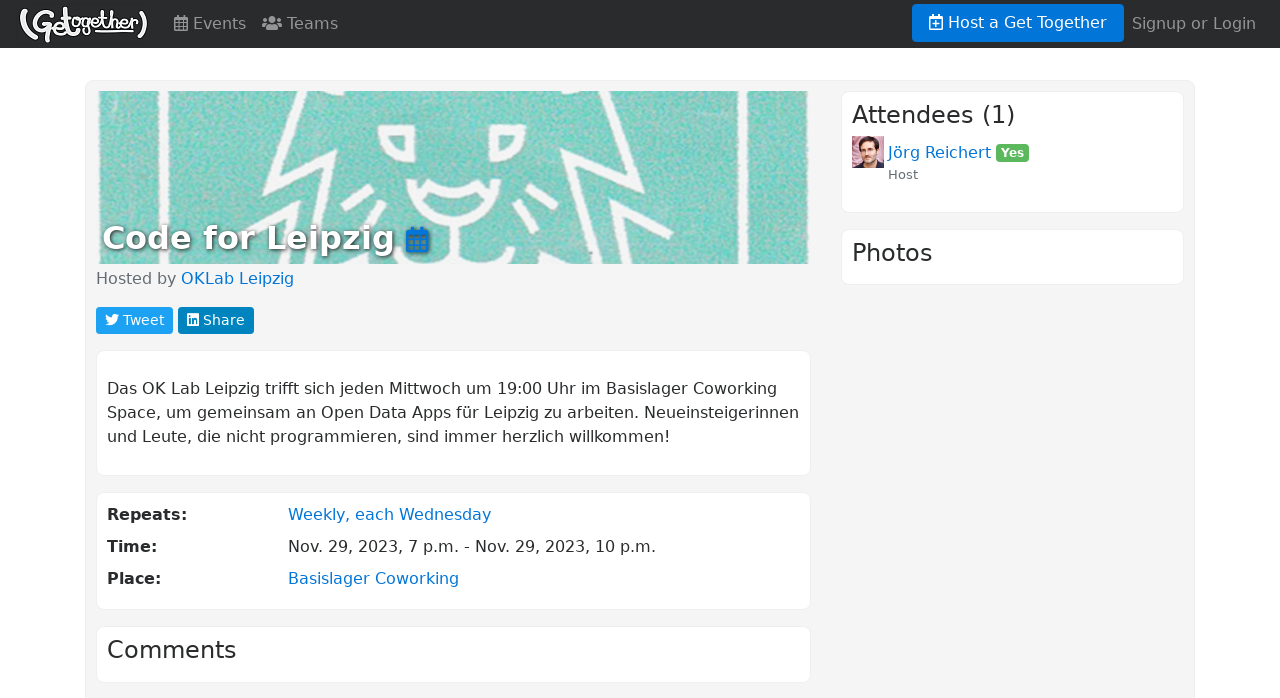

--- FILE ---
content_type: text/html; charset=utf-8
request_url: https://gettogether.community/events/44043/code-for-leipzig/
body_size: 3925
content:

<!doctype html>
<html lang="en">
  <head>
    <meta charset="utf-8">
    <meta name="viewport" content="width=device-width, initial-scale=1, shrink-to-fit=no">
    <meta name="description" content="">
    <meta name="author" content="">

    <title>Get Together | Code for Leipzig</title>
    <!-- <link rel="icon" href="/static/img/iconv1_64.png"> -->

    <!-- FAVICON STARTS -->
    <link rel="apple-touch-icon" sizes="180x180" href="/static/favicon/apple-touch-icon.png">
    <link rel="icon" type="image/png" sizes="32x32" href="/static/favicon/favicon-32x32.png">
    <link rel="icon" type="image/png" sizes="192x192" href="/static/favicon/android-chrome-192x192.png">
    <link rel="icon" type="image/png" sizes="16x16" href="/static/favicon/favicon-16x16.png">
    <link rel="manifest" href="/static/favicon/site.webmanifest">
    <link rel="mask-icon" href="/static/favicon/safari-pinned-tab.svg%22%20color%3D%22%23384244">
    <meta name="apple-mobile-web-app-title" content="GetTogether">
    <meta name="application-name" content="GetTogether">
    <meta name="msapplication-TileColor" content="#2d89ef">
    <meta name="msapplication-TileImage" content="/static/favicon/mstile-144x144.png">
    <meta name="theme-color" content="#ffffff">
    <!-- FAVICON ENDS -->

    
  <meta property="og:url"           content="https://gettogether.community/events/44043/code-for-leipzig/" />
  <meta property="og:type"          content="website" />
  <meta property="og:title"         content="Code for Leipzig" />
  <meta property="og:description"   content="Das OK Lab Leipzig trifft sich jeden Mittwoch um 19:00 Uhr im Basislager Coworking Space, um gemeinsam an Open Data Apps für Leipzig zu arbeiten. Neueinsteigerinnen und Leute, die nicht programmieren, sind immer herzlich willkommen!" />
  <meta property="og:image"         content="https://gettogether.community/media/CACHE/images/team_covers/CodeForLeipzigTrans/b716063d832e9a578aa44459853a7a95.png" />
  <script type="application/ld+json">
    {
      "@context": "http://schema.org",
      "@type": "Event",
      "url": "https://gettogether.community/events/44043/code-for-leipzig/",
      "name": "Code for Leipzig",
      "description": "Das OK Lab Leipzig trifft sich jeden Mittwoch um 19:00 Uhr im Basislager Coworking Space, um gemeinsam an Open Data Apps für Leipzig zu arbeiten. Neueinsteigerinnen und Leute, die nicht programmieren, sind immer herzlich willkommen!",
      "image": "https://gettogether.community/media/CACHE/images/team_covers/CodeForLeipzigTrans/b716063d832e9a578aa44459853a7a95.png",
      "organizer": {
          "@type": "Organization",
          "name": "OKLab Leipzig",
          "url": "https://gettogether.community/oklab-leipzig/"
      },
      
      "location": {
        "@type": "Place",
        "name": "Basislager Coworking",
        "address": "Peterssteinweg 14"
      },
      
      "startDate": "2023-11-29T18:00:00+00:00",
      "endDate": "2023-11-29T21:00:00+00:00"
    }
</script>


    
    <!-- Global site tag (gtag.js) - Google Analytics -->
    <script async src="https://www.googletagmanager.com/gtag/js?id=UA-21725789-3"></script>
    <script>
      window.dataLayer = window.dataLayer || [];
      function gtag(){dataLayer.push(arguments);}
      gtag('js', new Date());

      gtag('config', 'UA-21725789-3');

       // GA Events
      
      
    </script>
    

    
    <!-- Matomo -->
    <script type="text/javascript">
      var _paq = window._paq || [];
      /* tracker methods like "setCustomDimension" should be called before "trackPageView" */
      _paq.push(['trackPageView']);
      _paq.push(['enableLinkTracking']);
      (function() {
        var u="//matomo.armada.digital/";
        _paq.push(['setTrackerUrl', u+'matomo.php']);
        _paq.push(['setSiteId', '2']);
        var d=document, g=d.createElement('script'), s=d.getElementsByTagName('script')[0];
        g.type='text/javascript'; g.async=true; g.defer=true; g.src=u+'matomo.js'; s.parentNode.insertBefore(g,s);
      })();
    </script>
    <!-- End Matomo Code -->
    

    




<script>window.twttr = (function(d, s, id) {
  var js, fjs = d.getElementsByTagName(s)[0],
    t = window.twttr || {};
  if (d.getElementById(id)) return t;
  js = d.createElement(s);
  js.id = id;
  js.src = "https://platform.twitter.com/widgets.js";
  fjs.parentNode.insertBefore(js, fjs);

  t._e = [];
  t.ready = function(f) {
    t._e.push(f);
  };

  return t;
}(document, "script", "twitter-wjs"));
</script>



<script type="text/javascript">

  // Use the API call wrapper to share content on LinkedIn
  function shareLinkedIn() {
    //https://www.linkedin.com/cws/share?url=https%3A%2F%2Fdeveloper.linkedin.com%2Fetc%2Fdesigns%2Flinkedin%2Fkaty%2Fglobal%2Fclientlibs%2Fhtml%2Fsandbox.html%3Falign-class%3Dmiddle-center&original_referer=https%3A%2F%2Fdeveloper.linkedin.com%2Fetc%2Fdesigns%2Flinkedin%2Fkaty%2Fglobal%2Fclientlibs%2Fhtml%2Fsandbox.html%3Falign-class%3Dmiddle-center&token=&isFramed=true&lang=en_US&_ts=1525145063073.7769&xd_origin_host=https%3A%2F%2Fdeveloper.linkedin.com
    // Build the JSON payload containing the content to be shared
    window.open(
    'https://www.linkedin.com/shareArticle?mini=true&url=https%3A//gettogether.community/events/44043/code-for-leipzig/&summary=Code%20for%20Leipzig&title=I\'m+having+a+Get+Together!&source=GetTogether.Community',
    '_blank',
    'height=300,width=400');
  }

</script>





    <!-- Bootstrap core CSS -->
    <link rel="stylesheet" href="/static/css/bootstrap/css/bootstrap.min.css">
    <link href="/static/js/tether/css/tether.min.css" rel="stylesheet">
    <link href="/static/js/jquery-ui/jquery-ui.min.css" rel="stylesheet">
    <link href="/static/css/get_together.css" rel="stylesheet">
    <link rel="stylesheet" href="/static/css/fontawesome/all.css">
    <!-- style overrides -->
    
    <link href="/static/css/bootstrap-album.css" rel="stylesheet"/>
    <style>
textarea {
    box-sizing: border-box;
    width: 100%;
}
    </style>


  </head>
  <body>

   <nav class="navbar navbar-toggleable-md navbar-inverse bg-inverse fixed-top">
      <a class="navbar-brand" href="/"><img src="/static/img/logo_b_v1.png"/></a>
      <button class="navbar-toggler navbar-toggler-right" type="button" data-toggle="collapse" data-target="#navbarsExampleDefault" aria-controls="navbarsExampleDefault" aria-expanded="false" aria-label="Toggle navigation">
        <span class="navbar-toggler-icon"></span>
      </button>

      <div class="collapse navbar-collapse" id="navbarsExampleDefault">
        <ul class="navbar-nav mr-auto">
          <li class="nav-item">
            <a class="nav-link" href="/events/"><i class="far fa-calendar-alt"></i> Events</a>
          </li>
          <li class="nav-item">
            <a class="nav-link" href="/teams/"><i class="fa fa-users"></i>  Teams</a>
          </li>
          
        </ul>
        <ul class="navbar-nav">
          <li class="nav-item active">
            <a class="btn btn-primary" href="/+new-event/"><i class="far fa-calendar-plus"></i> Host a Get Together</a>
          </li>
            
            <li class="nav-item"><a class="nav-link" href="/login/">Signup or Login</a></li>
            
        </ul>
      </div>
    </nav>

    <main role="main" class="container">

      
      
      

      

      


<div class="fluid-container container-primary">
    <div class="row">
        <div class="col-md-8 mb-3">
            
            <div class="team-banner">
                <img class="card-img-top" src="/media/CACHE/images/team_covers/CodeForLeipzigTrans/ab0c0c9e2267f9f483ad444cae2f25ac.png" alt="OKLab Leipzig's cover image" height="200px" width="825px">
                <h2 class="team-title">
                    Code for Leipzig
                    <small>
                        <a href="/events/44043/code-for-leipzig.ics" class="far fa-calendar-alt" title="iCal"></a>
                    </small>
                </h2>
            </div>
            
            
            <p class="text-muted">Hosted by <a href="/oklab-leipzig/">OKLab Leipzig</a></p>
            
            
                
                    <a id="twitterShareButton" href="https://twitter.com/intent/tweet?text=I'm+having+a+get+together!%0DCode%20for%20Leipzig&original_referer=https%3A//gettogether.community/events/44043/code-for-leipzig/&url=https%3A//gettogether.community/events/44043/code-for-leipzig/&hashtags=gettogether" data-size="large" class="btn btn-twitter btn-sm"><i class="fab fa-twitter"></i> Tweet</a>
                
                
                
                    <a id="linkedinShareButton" href="#" onClick="shareLinkedIn();" class="IN-widget btn btn-linkedin btn-sm"><i class="fab fa-linkedin"></i> Share</a>
                
            
            
            

            

            
            <div class="container container-secondary mt-3 gt-usertext">
            <p><p>Das OK Lab Leipzig trifft sich jeden Mittwoch um 19:00 Uhr im Basislager Coworking Space, um gemeinsam an Open Data Apps für Leipzig zu arbeiten. Neueinsteigerinnen und Leute, die nicht programmieren, sind immer herzlich willkommen!</p></p>
            </div>
            

            <div class="container container-secondary mt-3">
            
            
            <div class="row mb-2">
	            <div class="col-3" width="120px"><b>Repeats:</b></div><div class="col-9"><a href="/series/250/code-for-leipzig/">
                
                Weekly, each Wednesday
	            </a>
            </div>
            </div>
            
            <div class="row mb-2">
	            <div class="col-3" width="120px"><b>Time:</b></div><div class="col-9">Nov. 29, 2023, 7 p.m. - Nov. 29, 2023, 10 p.m.</div>
            </div>
            <div class="row mb-2">
	            <div class="col-3" width="120px"><b>Place:</b></div><div class="col-9">
                      
                          <a class="" href="/places/1303/">Basislager Coworking</a>
                          
                      
	            </div>
            </div>

            

            

            </div>

            
            <div class="container container-secondary mt-3">
                <div class="row">
                    <div class="col"><h4>Comments</h4></div>
                </div>
                <div class="row">
                    
                    <ul class="col-md-10 list-group gt-comment-group">
                        
                        
                    </ul>
                </div>
            </div>
        
        </div>

        <div class="col-md-4">
            <div class="container container-secondary mb-3">
                
                <div class="row">
                    <div class="col"><h4>Attendees (1)</h4></div>
                </div>
                
                
                <div class="row mb-3">
                    <div class="col media gt-profile">
                        <img class="mr-1 gt-profile-avatar" src="/media/avatars/994131.png" width="32px" height="32px">
                        <span class="gt-profile-badges"></span>
                        <div class="media-body">
                        <h6 class="mt-2 mb-0">
                          <a href="/profile/21947/" title="'s profile">Jörg Reichert</a>
                          
                              
                              <span class="badge badge-success align-top">Yes</span>
                              
                          
                        </h6>
                        <small class="text-muted">Host</small>
                      </div>
                    </div>
                </div>
                
            </div>
            
            <div class="container container-secondary mb-3">
                <div class="row">
                    <div class="col"><h4>Photos</h4></div>
                </div>
                <div class="row">
                
                </div>
                
            </div>
            
        </div>
    </div>
</div>

    </main>



    <footer class="footer mt-3">
      <div class="container">
        <div class="row">
            <div class="col">
                <ul class="list-group list-group-flush">
                    
                        <li><a href="/about/">About Us</a></li>
                    
                        <li><a href="/about/conduct/">Code of Conduct</a></li>
                    
                        <li><a href="/about/conduct/reporting/">Reporting</a></li>
                    
                        <li><a href="/about/contribute/">Contribute</a></li>
                    
                        <li><a href="/about/privacy/">Privacy Policy</a></li>
                    
                        <li><a href="/about/terms-of-use/">Terms of Use</a></li>
                    
                </ul>
            </div>
        </div>
      </div>
    </footer>
    <!-- Bootstrap core JavaScript
    ================================================== -->
    <!-- Placed at the end of the document so the pages load faster -->
    <script src="/static/js/jquery.min.js"></script>
    <script src="/static/js/tether/js/tether.min.js"></script>
    <script src="/static/js/jquery-ui/jquery-ui.min.js"></script>
    <script src="/static/css/bootstrap/js/bootstrap.js"></script>

<script type="text/javascript">
function editComment(comment_id) {
    $('#comment-box-'+comment_id).hide();
    $('#comment-form-'+comment_id).show();
}

function cancelEdit(comment_id) {
    $('#comment-form-'+comment_id).hide();
    $('#comment-box-'+comment_id).show();
}

</script>

</html>


--- FILE ---
content_type: text/css
request_url: https://gettogether.community/static/css/get_together.css
body_size: 1165
content:
body {
  padding-top: 5rem;
  min-height: 100vh;
  display: flex;
  flex-direction: column;
}
.navbar {
    padding: 0rem 1rem !important;
}
.footer {
  padding-top: 1em;
  padding-bottom: 1em;
  border-top: #cfcfcf 1px solid;
  background-color: #f5f5f5;
  color: #aaaaaa;
}
.footer ul {
    display: inline;
    list-style-type: none;
    margin-left: 0.5em;
}
.footer ul li {
    display: inline;
    margin-left: 0.5em;
}
.footer a {
  text-decoration: none;
  color: inherit;
}
.starter-template {
  padding: 3rem 1.5rem;
  text-align: center;
}
form {
  display: inline;
}
.ui-selectmenu-menu .ui-menu {
    max-height: 200px;
}
.gt_lookup .ui-selectmenu-icon.ui-icon {
    background-position: 0px 0px;
    background-image: url(/static/img/search_icon.png);
    width: 16px;
    height: 16px;
}
.gt-profile {
    position: relative;
}
.gt-profile .gt-profile-badges {
    position: absolute;
    top: 24px;
    left: 6px;
}
.gt-hover-expose {
  opacity: 0.3;
  filter: grayscale(50%)
}

.gt-hover-expose:hover {
  opacity: 1.0;
  filter: grayscale(0%)
}

.gt-comment-group.list-group {
  padding-left: 15px;
}
.gt-comment-item.list-group-item {
  border: 0px;
  margin-bottom: 0px;
}

.gt-usertext img {
  max-width: 100%;
}
.btn-googleplus {
    color: #FFFFFF;
    background-color: #DB4437;
    border-color: #DB4437;
}
.btn-googleplus:hover:active {
    color: #FFFFFF;
}

.btn-facebook {
    color: #FFFFFF;
    background-color: #3B5998;
    border-color: #3B5998;
}
.btn-facebook:hover, .btn-facebook:active {
    color: #FFFFFF;
}

.btn-twitter {
    color: #FFFFFF;
    background-color: #1DA1F2;
    border-color: #1DA1F2;
}
.btn-twitter:hover, .btn-twitter:active {
    color: #FFFFFF;
}

.btn-github {
    color: #FFFFFF;
    background-color: #24292e;
    border-color: #24292e;
}
.btn-github:hover, .btn-github:active {
    color: #FFFFFF;
}

.btn-linkedin {
    color: #FFFFFF;
    background-color: #0084bf;
    border-color: #0084bf;
}
.btn-linkedin:hover, .btn-linkedin:active {
    color: #FFFFFF;
}

ul.errorlist li {
  padding: 0.75rem 1.25rem;
  margin-bottom: 1rem;
  border: 1px solid transparent;
  border-radius: 0.25rem;
  background-color: #f2dede;
  border-color: #ebcccc;
  color: #a94442;
}

.team-banner {
    position: relative;
    margin-bottom: 3px;
    overflow: hidden;
    border-radius: 0.25em;
}

.team-banner .card-img-top {
  max-width: 100%;
  height: auto;
  min-height: 120px;
}

.team-banner .team-title {
    position: absolute;
    bottom: 0px;
    left: 6px;
    color: #FFF;
    font-size: 2em;
    font-weight: bold;
    text-shadow: 1px 1px 4px #222;
}

.alert-debug {
    color: #383d41;
    background-color: #e2e3e5;
    border-color: #d6d8db;
  }

.btn-default {
  color: #fff;
  background-color: #848484;
  border-color: #757575;
}

.btn-default:hover {
  color: #292b2c;
  background-color: #e6e6e6;
  border-color: #adadad;
}

.btn-default:focus, .btn-default.focus {
  -webkit-box-shadow: 0 0 0 2px rgba(204, 204, 204, 0.5);
          box-shadow: 0 0 0 2px rgba(204, 204, 204, 0.5);
}

.btn-default.disabled, .btn-default:disabled {
  color: #e6e6e6;
  background-color: #b3b3b3;
  border-color: #adadad;
}

.btn-secondary:active, .btn-secondary.active,
.show > .btn-secondary.dropdown-toggle {
  color: #292b2c;
  background-color: #e6e6e6;
  background-image: none;
  border-color: #adadad;
}

main.container {
  flex: 1;
}

.container-primary {
    background: #f5f5f5;
    padding: 10px;
    border-radius: .5rem;
    border: #efefef 1px solid;
}

.container-secondary {
    background: #fff;
    border-radius: 0.5em;
    border: #efefef 1px solid;
    padding: 10px;
}


--- FILE ---
content_type: text/css
request_url: https://gettogether.community/static/css/bootstrap-album.css
body_size: 415
content:
:root {
  --jumbotron-padding-y: 3rem;
}

.jumbotron {
  padding-top: var(--jumbotron-padding-y);
  padding-bottom: var(--jumbotron-padding-y);
  margin-bottom: 0;
  background-color: #fff;
}
@media (min-width: 768px) {
  .jumbotron {
    padding-top: calc(var(--jumbotron-padding-y) * 2);
    padding-bottom: calc(var(--jumbotron-padding-y) * 2);
  }
}

.jumbotron p:last-child {
  margin-bottom: 0;
}

.jumbotron-heading {
  font-weight: 300;
}

.jumbotron .container {
  max-width: 40rem;
}

footer {
  padding-top: 3rem;
  padding-bottom: 3rem;
}

footer p {
  margin-bottom: .25rem;
}

.box-shadow { box-shadow: 0 .25rem .75rem rgba(0, 0, 0, .05); }

.card-banner {
    position: relative;
}
.card-banner .card-title {
    position: absolute;
    bottom: 0px;
    left: 6px;
    color: #FFF;
    font-size: 18pt;
    font-weight: bold;
    text-shadow: 1px 1px 4px #222;
}
.card-banner .card-img-top {
    width: 100%;
}
.card-link {
    color: #000 !important;
}
.card-body {
    padding: 1.25rem;
}
